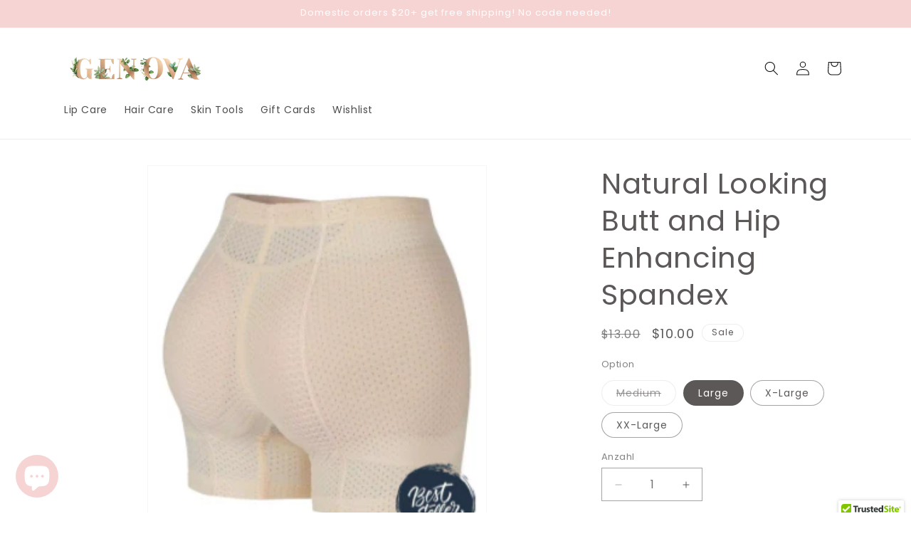

--- FILE ---
content_type: text/javascript; charset=utf-8
request_url: https://genova-co.com/de/products/natural-looking-butt-and-hip-enhancing-spandex.js
body_size: 1768
content:
{"id":5366349398173,"title":"Natural Looking Butt and Hip Enhancing Spandex","handle":"natural-looking-butt-and-hip-enhancing-spandex","description":"\u003cp dir=\"ltr\"\u003e\u003cspan\u003eDo you ever feel like workouts don't bring you the instant result you're craving? Want to get that curvy body without the persistency of an exercise routine? With this spandex, you can skip that whole process and obtain that body that you deserve! This spandex is made with soft and smooth fabric which makes it breathable and comfortable. A seamless look is also incorporated into the design making it invisible underneath any type of clothing. To make washing painless, our pads are removable and adjustable to your preferred fit. As soon as you put it on, you can easily see an instant butt lift and lightweight tummy control. Take control of your body and let us help you build that sexy hourglass figure in YOUR everyday wear!\u003c\/span\u003e\u003c\/p\u003e\n\u003ch2 style=\"text-align: center;\"\u003eMeasurement Chart\u003c\/h2\u003e\n\u003cp\u003e\u003cimg alt=\"\" src=\"https:\/\/cdn.shopify.com\/s\/files\/1\/0433\/3921\/9101\/files\/Screenshot_207_480x480.png?v=1618277857\"\u003e\u003c\/p\u003e\n\u003cp\u003e\u003cspan\u003ePlease measure yourself before buying! We highly recommend sizing up, our sizes are NOT the same as regular clothing!\u003c\/span\u003e\u003c\/p\u003e\n\u003ch5 style=\"text-align: center;\"\u003e\u003cspan\u003eFAQS\u003c\/span\u003e\u003c\/h5\u003e\n\u003cp\u003e\u003cspan\u003eCan I return my butt lifter?\u003c\/span\u003e\u003c\/p\u003e\n\u003cul\u003e\n\u003cli\u003eGenova will not accept any returns of the butt lifter since it is considered an intimate piece of clothing. The most you could be offered is store credit.\u003c\/li\u003e\n\u003c\/ul\u003e\n\u003cp\u003e\u003cspan\u003eWhat is my item is broken\/defective?\u003c\/span\u003e\u003c\/p\u003e\n\u003cul\u003e\n\u003cli\u003eIf an item is defective, we will ask for a photo of the damage and issue you an exchange for the exact same product or store credit.\u003c\/li\u003e\n\u003c\/ul\u003e\n\u003cp\u003e\u003cspan\u003e\u003cbr\u003e\u003c\/span\u003e\u003c\/p\u003e","published_at":"2020-07-13T10:44:22-06:00","created_at":"2020-07-13T10:44:19-06:00","vendor":"Genova Co","type":"","tags":["import_2020_07_13_164358"],"price":1000,"price_min":1000,"price_max":1300,"available":true,"price_varies":true,"compare_at_price":1300,"compare_at_price_min":1300,"compare_at_price_max":1300,"compare_at_price_varies":false,"variants":[{"id":35049204482205,"title":"Medium","option1":"Medium","option2":null,"option3":null,"sku":"","requires_shipping":true,"taxable":true,"featured_image":null,"available":false,"name":"Natural Looking Butt and Hip Enhancing Spandex - Medium","public_title":"Medium","options":["Medium"],"price":1300,"weight":113,"compare_at_price":null,"inventory_management":"shopify","barcode":"","requires_selling_plan":false,"selling_plan_allocations":[]},{"id":35049204514973,"title":"Large","option1":"Large","option2":null,"option3":null,"sku":"","requires_shipping":true,"taxable":true,"featured_image":null,"available":true,"name":"Natural Looking Butt and Hip Enhancing Spandex - Large","public_title":"Large","options":["Large"],"price":1000,"weight":113,"compare_at_price":1300,"inventory_management":"shopify","barcode":"","requires_selling_plan":false,"selling_plan_allocations":[]},{"id":35049204547741,"title":"X-Large","option1":"X-Large","option2":null,"option3":null,"sku":"","requires_shipping":true,"taxable":true,"featured_image":null,"available":true,"name":"Natural Looking Butt and Hip Enhancing Spandex - X-Large","public_title":"X-Large","options":["X-Large"],"price":1300,"weight":113,"compare_at_price":null,"inventory_management":"shopify","barcode":"","requires_selling_plan":false,"selling_plan_allocations":[]},{"id":35049204580509,"title":"XX-Large","option1":"XX-Large","option2":null,"option3":null,"sku":"","requires_shipping":true,"taxable":true,"featured_image":null,"available":true,"name":"Natural Looking Butt and Hip Enhancing Spandex - XX-Large","public_title":"XX-Large","options":["XX-Large"],"price":1300,"weight":130,"compare_at_price":null,"inventory_management":"shopify","barcode":"","requires_selling_plan":false,"selling_plan_allocations":[]}],"images":["\/\/cdn.shopify.com\/s\/files\/1\/0433\/3921\/9101\/products\/image_png18238362.png?v=1618421136","\/\/cdn.shopify.com\/s\/files\/1\/0433\/3921\/9101\/products\/Screenshot_53.png?v=1618421136","\/\/cdn.shopify.com\/s\/files\/1\/0433\/3921\/9101\/products\/Screenshot_54.png?v=1618421136","\/\/cdn.shopify.com\/s\/files\/1\/0433\/3921\/9101\/products\/Screenshot_55.png?v=1618421136","\/\/cdn.shopify.com\/s\/files\/1\/0433\/3921\/9101\/products\/B4C578B4-297A-4D5E-8F1E-E6F667D1F9BB.png?v=1618421136","\/\/cdn.shopify.com\/s\/files\/1\/0433\/3921\/9101\/products\/image_bd657d8c-e857-4111-b42e-97f783d4a8fa.jpg?v=1618421136"],"featured_image":"\/\/cdn.shopify.com\/s\/files\/1\/0433\/3921\/9101\/products\/image_png18238362.png?v=1618421136","options":[{"name":"Option","position":1,"values":["Medium","Large","X-Large","XX-Large"]}],"url":"\/de\/products\/natural-looking-butt-and-hip-enhancing-spandex","media":[{"alt":"Natural Looking Butt and Hip Enhancing Spandex.","id":20812329255069,"position":1,"preview_image":{"aspect_ratio":0.867,"height":323,"width":280,"src":"https:\/\/cdn.shopify.com\/s\/files\/1\/0433\/3921\/9101\/products\/image_png18238362.png?v=1618421136"},"aspect_ratio":0.867,"height":323,"media_type":"image","src":"https:\/\/cdn.shopify.com\/s\/files\/1\/0433\/3921\/9101\/products\/image_png18238362.png?v=1618421136","width":280},{"alt":"Natural Looking Butt and Hip Enhancing Spandex.","id":20213575024797,"position":2,"preview_image":{"aspect_ratio":0.847,"height":334,"width":283,"src":"https:\/\/cdn.shopify.com\/s\/files\/1\/0433\/3921\/9101\/products\/Screenshot_53.png?v=1618421136"},"aspect_ratio":0.847,"height":334,"media_type":"image","src":"https:\/\/cdn.shopify.com\/s\/files\/1\/0433\/3921\/9101\/products\/Screenshot_53.png?v=1618421136","width":283},{"alt":"Natural Looking Butt and Hip Enhancing Spandex.","id":20213575057565,"position":3,"preview_image":{"aspect_ratio":0.848,"height":336,"width":285,"src":"https:\/\/cdn.shopify.com\/s\/files\/1\/0433\/3921\/9101\/products\/Screenshot_54.png?v=1618421136"},"aspect_ratio":0.848,"height":336,"media_type":"image","src":"https:\/\/cdn.shopify.com\/s\/files\/1\/0433\/3921\/9101\/products\/Screenshot_54.png?v=1618421136","width":285},{"alt":"Natural Looking Butt and Hip Enhancing Spandex.","id":20213575090333,"position":4,"preview_image":{"aspect_ratio":0.868,"height":334,"width":290,"src":"https:\/\/cdn.shopify.com\/s\/files\/1\/0433\/3921\/9101\/products\/Screenshot_55.png?v=1618421136"},"aspect_ratio":0.868,"height":334,"media_type":"image","src":"https:\/\/cdn.shopify.com\/s\/files\/1\/0433\/3921\/9101\/products\/Screenshot_55.png?v=1618421136","width":290},{"alt":"Natural Looking Butt and Hip Enhancing Spandex.","id":13253636391069,"position":5,"preview_image":{"aspect_ratio":1.0,"height":1080,"width":1080,"src":"https:\/\/cdn.shopify.com\/s\/files\/1\/0433\/3921\/9101\/products\/B4C578B4-297A-4D5E-8F1E-E6F667D1F9BB.png?v=1618421136"},"aspect_ratio":1.0,"height":1080,"media_type":"image","src":"https:\/\/cdn.shopify.com\/s\/files\/1\/0433\/3921\/9101\/products\/B4C578B4-297A-4D5E-8F1E-E6F667D1F9BB.png?v=1618421136","width":1080},{"alt":"Natural Looking Butt and Hip Enhancing Spandex.","id":20801001816221,"position":6,"preview_image":{"aspect_ratio":1.0,"height":3000,"width":3000,"src":"https:\/\/cdn.shopify.com\/s\/files\/1\/0433\/3921\/9101\/products\/image_bd657d8c-e857-4111-b42e-97f783d4a8fa.jpg?v=1618421136"},"aspect_ratio":1.0,"height":3000,"media_type":"image","src":"https:\/\/cdn.shopify.com\/s\/files\/1\/0433\/3921\/9101\/products\/image_bd657d8c-e857-4111-b42e-97f783d4a8fa.jpg?v=1618421136","width":3000}],"requires_selling_plan":false,"selling_plan_groups":[]}